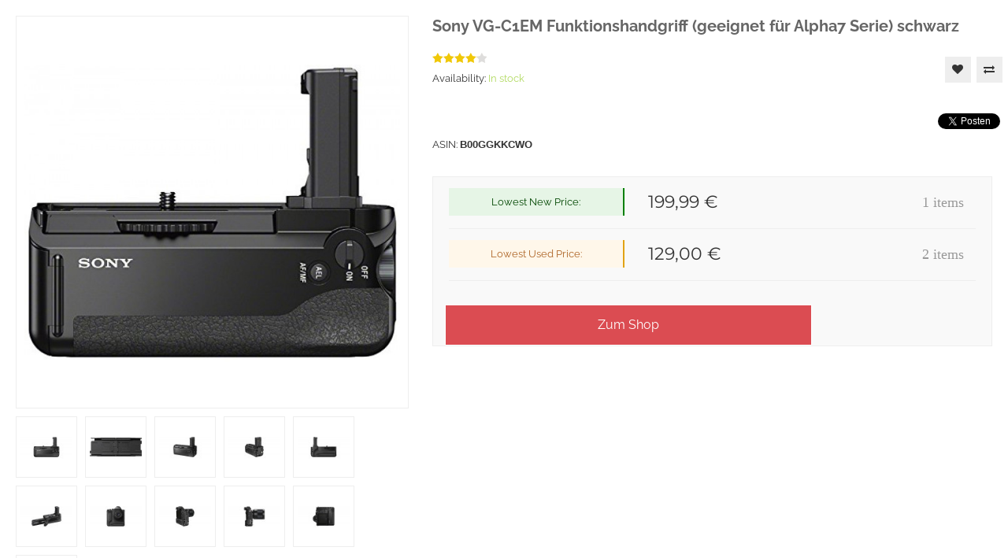

--- FILE ---
content_type: text/html; charset=UTF-8
request_url: https://www.kamera.de/quickview/index/ajax/product_id/20254/
body_size: 9508
content:
<!DOCTYPE html PUBLIC "-//W3C//DTD XHTML 1.0 Strict//EN" "http://www.w3.org/TR/xhtml1/DTD/xhtml1-strict.dtd">
<html xmlns="http://www.w3.org/1999/xhtml" xml:lang="de" lang="de">
<head>
    <meta http-equiv="Content-Type" content="text/html; charset=utf-8" />
<title>Sony VG-C1EM Funktionshandgriff (geeignet für Alpha7 Serie) schwarz - Batteriegriffe - Zubehör</title>
<meta name="description" content="Kamera.de" />
<meta name="keywords" content="Sony VG-C1EM Funktionshandgriff (geeignet für Alpha7 Serie) schwarz" />
<meta name="robots" content="INDEX,FOLLOW" />
<meta name="viewport" content="width=device-width, initial-scale=1.0, user-scalable=no">
<link rel="icon" href="https://www.kamera.de/media/favicon/default/favicon.ico" type="image/x-icon" />
<link rel="shortcut icon" href="https://www.kamera.de/media/favicon/default/favicon.ico" type="image/x-icon" />

<script type="text/javascript" data-cmp-ab="1" src="https://cdn.consentmanager.net/delivery/autoblocking/175c7fc2c2adc.js" data-cmp-host="c.delivery.consentmanager.net" data-cmp-cdn="cdn.consentmanager.net" data-cmp-codesrc="0"></script>

<script data-cmp-vendor="s905" type="text/plain" class="cmplazyload">(function(w,d,s,l,i){w[l]=w[l]||[];w[l].push({'gtm.start':
new Date().getTime(),event:'gtm.js'});var f=d.getElementsByTagName(s)[0],
j=d.createElement(s),dl=l!='dataLayer'?'&l='+l:'';j.async=true;j.src=
'https://www.googletagmanager.com/gtm.js?id='+i+dl;f.parentNode.insertBefore(j,f);
})(window,document,'script','dataLayer','GTM-MTC6XSV');</script>
<!--[if lt IE 7]>
<script type="text/javascript">
//<![CDATA[
    var BLANK_URL = 'https://www.kamera.de/js/blank.html';
    var BLANK_IMG = 'https://www.kamera.de/js/spacer.gif';
//]]>
</script>
<![endif]-->
<link rel="stylesheet" type="text/css" href="https://www.kamera.de/js/calendar/calendar-win2k-1.css" />
<link rel="stylesheet" type="text/css" href="https://www.kamera.de/skin/frontend/tv_bigboom_package/tv_bigboom1/themevast/plugin/css/jquery.fancybox.css" media="all" />
<link rel="stylesheet" type="text/css" href="https://www.kamera.de/skin/frontend/tv_bigboom_package/tv_bigboom1/themevast/plugin/css/jquery.bxslider.css" media="all" />
<link rel="stylesheet" type="text/css" href="https://www.kamera.de/skin/frontend/tv_bigboom_package/tv_bigboom1/bootstrap/bootstrap.css" media="all" />
<link rel="stylesheet" type="text/css" href="https://www.kamera.de/skin/frontend/tv_bigboom_package/tv_bigboom1/bootstrap/bootstrap-theme.css" media="all" />
<link rel="stylesheet" type="text/css" href="https://www.kamera.de/skin/frontend/tv_bigboom_package/tv_bigboom1/css/font-awesome.css" media="all" />
<link rel="stylesheet" type="text/css" href="https://www.kamera.de/skin/frontend/tv_bigboom_package/tv_bigboom1/css/animate.css" media="all" />
<link rel="stylesheet" type="text/css" href="https://www.kamera.de/skin/frontend/tv_bigboom_package/tv_bigboom1/css/styles.css" media="all" />
<link rel="stylesheet" type="text/css" href="https://www.kamera.de/skin/frontend/base/default/css/widgets.css" media="all" />
<link rel="stylesheet" type="text/css" href="https://www.kamera.de/skin/frontend/tv_bigboom_package/tv_bigboom1/themevast/blog/css/blog.css" media="all" />
<link rel="stylesheet" type="text/css" href="https://www.kamera.de/skin/frontend/tv_bigboom_package/tv_bigboom1/themevast/megamenu/css/megamenu.css" media="all" />
<link rel="stylesheet" type="text/css" href="https://www.kamera.de/skin/frontend/tv_bigboom_package/tv_bigboom1/themevast/megamenu/css/vmegamenu.css" media="all" />
<link rel="stylesheet" type="text/css" href="https://www.kamera.de/skin/frontend/base/default/css/wyomind/elasticsearch.css" media="all" />
<link rel="stylesheet" type="text/css" href="https://www.kamera.de/skin/frontend/tv_bigboom_package/tv_bigboom1/themevast/cloudzoom/css/cloudzoom.css" media="all" />
<link rel="stylesheet" type="text/css" href="https://www.kamera.de/skin/frontend/tv_bigboom_package/tv_bigboom1/css/print.css" media="print" />
<script type="text/javascript" src="https://www.kamera.de/js/prototype/prototype.js"></script>
<script type="text/javascript" src="https://www.kamera.de/js/lib/ccard.js"></script>
<script type="text/javascript" src="https://www.kamera.de/js/prototype/validation.js"></script>
<script type="text/javascript" src="https://www.kamera.de/js/scriptaculous/builder.js"></script>
<script type="text/javascript" src="https://www.kamera.de/js/scriptaculous/effects.js"></script>
<script type="text/javascript" src="https://www.kamera.de/js/scriptaculous/dragdrop.js"></script>
<script type="text/javascript" src="https://www.kamera.de/js/scriptaculous/controls.js"></script>
<script type="text/javascript" src="https://www.kamera.de/js/scriptaculous/slider.js"></script>
<script type="text/javascript" src="https://www.kamera.de/js/varien/js.js"></script>
<script type="text/javascript" src="https://www.kamera.de/js/varien/form.js"></script>
<script type="text/javascript" src="https://www.kamera.de/js/varien/menu.js"></script>
<script type="text/javascript" src="https://www.kamera.de/js/mage/translate.js"></script>
<script type="text/javascript" src="https://www.kamera.de/js/mage/cookies.js"></script>
<script type="text/javascript" src="https://www.kamera.de/js/themevast/jquery.min.js"></script>
<script type="text/javascript" src="https://www.kamera.de/js/themevast/noconflict.js"></script>
<script type="text/javascript" src="https://www.kamera.de/js/themevast/plugin/jquery.fancybox.pack.js"></script>
<script type="text/javascript" src="https://www.kamera.de/js/themevast/bootstrap/bootstrap.js"></script>
<script type="text/javascript" src="https://www.kamera.de/js/themevast/bootstrap/bootstrap-tooltip.js"></script>
<script type="text/javascript" src="https://www.kamera.de/js/themevast/themevast.js"></script>
<script type="text/javascript" src="https://www.kamera.de/js/themevast/plugin/jquery.bxslider.js"></script>
<script type="text/javascript" src="https://www.kamera.de/js/themevast/plugin/jquery.ddslick.min.js"></script>
<script type="text/javascript" src="https://www.kamera.de/js/themevast/megamenu.js"></script>
<script type="text/javascript" src="https://www.kamera.de/js/themevast/quickview.js"></script>
<script type="text/javascript" src="https://www.kamera.de/js/themevast/timer.js"></script>
<script type="text/javascript" src="https://www.kamera.de/js/varien/product.js"></script>
<script type="text/javascript" src="https://www.kamera.de/js/varien/configurable.js"></script>
<script type="text/javascript" src="https://www.kamera.de/js/calendar/calendar.js"></script>
<script type="text/javascript" src="https://www.kamera.de/js/calendar/calendar-setup.js"></script>
<script type="text/javascript" src="https://www.kamera.de/js/themevast/plugin/cloud-zoom.1.0.3.js"></script>
<script type="text/javascript" src="https://www.kamera.de/js/themevast/plugin/lightbox.js"></script>
<script type="text/javascript" src="https://www.kamera.de/skin/frontend/tv_bigboom_package/tv_bigboom1/js/app.js"></script>
<link href="https://www.kamera.de/blog/rss/index/store_id/1/" title="Blog" rel="alternate" type="application/rss+xml" />
<link rel="canonical" href="https://www.kamera.de/sony-vg-c1em-funktionshandgriff-geeignet-fuer-alpha7-serie-schwarz.html" />
<!--[if lt IE 9]>
<link rel="stylesheet" type="text/css" href="https://www.kamera.de/skin/frontend/tv_bigboom_package/tv_bigboom1/css/styles-ie.css" media="all" />
<script type="text/javascript" src="https://www.kamera.de/js/themevast/html5shiv.js"></script>
<script type="text/javascript" src="https://www.kamera.de/js/themevast/respond.min.js"></script>
<![endif]-->
<!--[if lt IE 7]>
<script type="text/javascript" src="https://www.kamera.de/js/lib/ds-sleight.js"></script>
<script type="text/javascript" src="https://www.kamera.de/skin/frontend/base/default/js/ie6.js"></script>
<![endif]-->
<link rel="stylesheet" type="text/css" href="https://www.kamera.de/skin/frontend/tv_bigboom_package/tv_bigboom1/css/mobileresponsive.css" media="all" />

<script type="text/javascript">
//<![CDATA[
Mage.Cookies.path     = '/';
Mage.Cookies.domain   = '.www.kamera.de';
//]]>
</script>

<script type="text/javascript">
//<![CDATA[
optionalZipCountries = ["IE","PA","HK","MO"];
//]]>
</script>
<script type="text/javascript">

    function initLightbox(){
        new Lightbox({
            fileLoadingImage: 'https://www.kamera.de/skin/frontend/tv_bigboom_package/tv_bigboom1/themevast/cloudzoom/images/loading.gif',
            fileBottomNavCloseImage: 'https://www.kamera.de/skin/frontend/tv_bigboom_package/tv_bigboom1/themevast/cloudzoom/images/closelabel.gif',
            overlayOpacity: 0.8,   // controls transparency of shadow overlay
            animate: true,         // toggles resizing animations
            resizeSpeed: 7,        // controls the speed of the image resizing animations (1=slowest and 10=fastest)
            borderSize: 10,
            // When grouping images this is used to write: Image # of #.
            // Change it for non-english localization
            labelImage: "Image",
            labelOf: "of"
        });
    }


    if (Prototype.Browser.IE) {
        Event.observe(window, 'load', function(){ //KB927917 fix
            initLightbox();
        });
    } else {
        document.observe("dom:loaded", function(){
            initLightbox();
        });
    }
</script>
<script type="text/javascript">//<![CDATA[
        var Translator = new Translate({"HTML tags are not allowed":"HTML-Tags sind nicht erlaubt","Please select an option.":"Bitte w\u00e4hlen Sie eine Option.","This is a required field.":"Dies ist ein Pflichtfeld.","Please enter a valid number in this field.":"Bitte geben Sie eine g\u00fcltige Nummer in dieses Feld ein.","The value is not within the specified range.":"Der Wert ist nicht innerhalb des erlaubten Bereichs.","Please use numbers only in this field. Please avoid spaces or other characters such as dots or commas.":"Bitte nur Ziffern in diesem Feld verwenden. Vermeiden Sie Leerzeichen oder andere Zeichen (z. B. Punkt oder Komma).","Please use letters only (a-z or A-Z) in this field.":"Bitte nur Buchstaben (a-z oder A-Z) in diesem Feld verwenden.","Please use only letters (a-z), numbers (0-9) or underscore(_) in this field, first character should be a letter.":"Bitte nur Buchstaben (a-z), Ziffern (0-9) oder Unterstriche (_) in diesem Feld verwenden, das erste Zeichen muss ein Buchstabe sein.","Please use only letters (a-z or A-Z) or numbers (0-9) only in this field. No spaces or other characters are allowed.":"Bitte nur Buchstaben (a-z oder A-Z) oder Ziffern (0-9) in diesem Feld verwenden. Leerzeichen oder andere Zeichen sind nicht erlaubt.","Please use only letters (a-z or A-Z) or numbers (0-9) or spaces and # only in this field.":"Bitte nur Buchstaben (a-z oder A-Z), Ziffern (0-9), Leerzeichen oder # f\u00fcr dieses Feld verwenden.","Please enter a valid phone number. For example (123) 456-7890 or 123-456-7890.":"Bitte geben Sie eine g\u00fcltige Telefonnummer ein. Zum Beispiel (123) 456-7890 oder 123-456-7890.","Please enter a valid fax number. For example (123) 456-7890 or 123-456-7890.":"Bitte tragen Sie eine g\u00fcltige Faxnummer ein. Zum Beispiel (123) 456-7890 oder 123-456-7890.","Please enter a valid date.":"Bitte geben Sie ein g\u00fcltiges Datum ein.","The From Date value should be less than or equal to the To Date value.":"Das Startdatum sollte vor dem oder am Enddatum liegen.","Please enter a valid email address. For example johndoe@domain.com.":"Bitte geben Sie eine g\u00fcltige E-Mail-Adresse ein. Zum Beispiel johndoe@domain.de.","Please use only visible characters and spaces.":"Bitte nur sichtbare Zeichen verwenden.","Please enter 7 or more characters. Password should contain both numeric and alphabetic characters.":"Bitte geben Sie 7 oder mehr Zeichen ein. Ein Passwort sollte sowohl aus Ziffern wie aus Buchstaben bestehen.","Please make sure your passwords match.":"Bitte stellen Sie sicher, dass die beiden Passworte identisch sind.","Please enter a valid URL. Protocol is required (http:\/\/, https:\/\/ or ftp:\/\/)":"Bitte geben Sie eine g\u00fcltige URL ein. M\u00f6gliche Protokolle (http:\/\/, https:\/\/ or ftp:\/\/)","Please enter a valid URL. For example http:\/\/www.example.com or www.example.com":"Bitte geben Sie eine g\u00fcltige URL ein. Zum Beispiel http:\/\/www.beispiel.de oder www.beispiel.de","Please enter a valid URL Key. For example \"example-page\", \"example-page.html\" or \"anotherlevel\/example-page\".":"Bitte geben Sie einen g\u00fcltigen URL-Bezeichner ein. Zum Beispiel \"beispiel-seite\", \"beispiel-seite.html\" or \"unterverzeichnis\/beispiel-seite\".","Please enter a valid XML-identifier. For example something_1, block5, id-4.":"Bitte geben Sie einen g\u00fcltigen XML-Identifizierer an. Zum Beispiel irgendetwas_1, block5, id-4.","Please enter a valid social security number. For example 123-45-6789.":"Bitte geben Sie eine g\u00fcltige Sozialversicherungsnummer ein. Zum Beispiel 123-45-6789.","Please enter a valid zip code. For example 90602 or 90602-1234.":"Bitte geben Sie eine g\u00fcltige Postleitzahl ein. Zum Beispiel 21335.","Please enter a valid zip code.":"Bitte geben Sie eine g\u00fcltige Postleitzahl ein.","Please use this date format: dd\/mm\/yyyy. For example 17\/03\/2006 for the 17th of March, 2006.":"Bitte verwenden Sie dieses Datumsformat: tt\/mm\/jjjj. Zum Beispiel 17\/03\/2006 f\u00fcr den 17. M\u00e4rz 2006.","Please enter a valid $ amount. For example $100.00.":"Bitte geben Sie einen g\u00fcltigen Betrag ein. Zum Beispiel 100,00 \u20ac.","Please select one of the above options.":"Bitte w\u00e4hlen Sie eine der oberen Optionen.","Please select one of the options.":"Bitte w\u00e4hlen Sie eine der Optionen.","Please select State\/Province.":"Bitte Land\/Bundesland w\u00e4hlen.","Please enter a number greater than 0 in this field.":"Bitte geben Sie eine Zahl gr\u00f6\u00dfer 0 in dieses Feld ein.","Please enter a number 0 or greater in this field.":"Bitte tragen Sie eine Zahl gr\u00f6\u00dfer\/gleich 0 in dieses Feld ein.","Please enter a valid credit card number.":"Bitte geben Sie eine g\u00fcltige Kreditkartennummer ein.","Credit card number does not match credit card type.":"Kreditkartennummer entspricht nicht Kreditkartentyp.","Card type does not match credit card number.":"Kreditkartenart entspricht nicht der angegeben Kreditkartennummer.","Incorrect credit card expiration date.":"Falsches Kreditkarten Ablaufdatum.","Please enter a valid credit card verification number.":"Bitte tragen Sie eine g\u00fcltige Kreditkarten-Pr\u00fcfnummer ein.","Please use only letters (a-z or A-Z), numbers (0-9) or underscore(_) in this field, first character should be a letter.":"Bitte nur Buchstaben (a-z oder A-Z), Ziffern (0-9) oder Unterstriche (_) in diesem Feld verwenden, das erste Zeichen muss ein Buchstabe sein.","Please input a valid CSS-length. For example 100px or 77pt or 20em or .5ex or 50%.":"Bitte geben Sie eine g\u00fcltige CSS-L\u00e4nge an. Beispielsweise 100px, 77pt, 20em, .5ex oder 50%.","Text length does not satisfy specified text range.":"Textl\u00e4nge ist nicht korrekt.","Please enter a number lower than 100.":"Bitte tragen Sie keine Zahl gr\u00f6\u00dfer\/gleich 100 in dieses Feld ein.","Please select a file":"Bitte w\u00e4hlen Sie eine Datei","Please enter issue number or start date for switch\/solo card type.":"Bitte geben Sie eine Vorgangsnummer oder ein Startdatum switch\/solo Karten an.","Please wait, loading...":"Bitte warten, wird geladen \u2026","This date is a required value.":"Das Datum ist eine ben\u00f6tigte Angabe.","Please enter a valid day (1-%d).":"Bitte geben Sie einen g\u00fcltigen Tag (1-%d) an.","Please enter a valid month (1-12).":"Bitte geben Sie einen g\u00fcltigen Monat (1-12) an.","Please enter a valid year (1900-%d).":"Bitte geben Sie ein g\u00fcltiges Jahr (1900-%d) an.","Please enter a valid full date":"Bitte geben Sie eine vollst\u00e4ndiges, g\u00fcltiges Datum an","Please enter a valid date between %s and %s":"Bitte geben Sie ein g\u00fcltiges Datum zwischen dem %s und %s an","Please enter a valid date equal to or greater than %s":"Bitte geben Sie ein g\u00fcltiges Datum am oder nach dem %s an","Please enter a valid date less than or equal to %s":"Bitte geben Sie ein g\u00fcltiges Datum am oder vor dem %s an","Complete":"Vollst\u00e4ndig","Add Products":"Artikel hinzuf\u00fcgen","Please choose to register or to checkout as a guest":"Bitte registrieren Sie sich, oder gehen Sie als Gast zur Kasse","Your order cannot be completed at this time as there is no shipping methods available for it. Please make necessary changes in your shipping address.":"Ihre Bestellung kann momentan nicht abgeschlossen werden, da keine Versandarten daf\u00fcr verf\u00fcgbar sind.","Please specify shipping method.":"Bitte bestimmen Sie die Versandart.","Your order cannot be completed at this time as there is no payment methods available for it.":"Ihre Bestellung kann momentan nicht abgeschlossen werden, da keine Bezahlmethoden daf\u00fcr verf\u00fcgbar sind.","Please specify payment method.":"Bitte bestimmen Sie die Bezahlmethode.","Add to Cart":"In den Warenkorb","In Stock":"Auf Lager","Out of Stock":"Nicht auf Lager"});
        //]]></script>
<link rel="stylesheet" type="text/css" href="https://www.kamera.de/skin/frontend/tv_bigboom_package/tv_bigboom1/css/color/home1_red.css" media="all" />
</head>
<body class="page-empty  quickview-index-ajax catalog-product-view product-sony-vg-c1em-funktionshandgriff-geeignet-fuer-alpha7-serie-schwarz categorypath- category-">
    <div>
        <script type="text/javascript">
//<![CDATA[
if (typeof(Varien.searchForm) !== 'undefined') {
    Varien.searchForm.prototype._selectAutocompleteItem = function(element) {
        var link = element.down();
        if (link && link.tagName == 'A') {
            setLocation(link.href);
        } else {
            if (element.title){
                this.field.value = element.title;
            }
            this.form.submit();
        }
    };
    Varien.searchForm.prototype.initAutocomplete = function(url, destinationElement) {
        new Ajax.Autocompleter(
            this.field,
            destinationElement,
            url,
            {
                paramName: this.field.name,
                method: 'get',
                minChars: 1,
                frequency: .1,
                updateElement: this._selectAutocompleteItem.bind(this),
                onShow : function(element, update) {
                    if(!update.style.position || update.style.position=='absolute') {
                        update.style.position = 'absolute';
                        Position.clone(element, update, {
                            setHeight: false,
                            offsetTop: element.offsetHeight
                        });
                    }
                    Effect.Appear(update,{duration:0});
                }

            }
        );
    };
    Autocompleter.Base.prototype.markPrevious = function() {
        if (this.index > 0) {
            this.index--;
        } else {
            this.index = this.entryCount - 1;
        }
        var entry = this.getEntry(this.index);
        if (entry.select('a').length === 0) {
            this.markPrevious(); // Ignore items that don't have link
        }
    };
    Autocompleter.Base.prototype.markNext = function() {
        if (this.index < this.entryCount - 1) {
            this.index++;
        } else {
            this.index = 0;
        }
        var entry = this.getEntry(this.index);
        if (entry.select('a').length === 0) {
            this.markNext(); // Ignore items that don't have link
        } else {
            entry.scrollIntoView(false);
        }
    };
}
//]]>
</script>
                
    
            
        
    <div id="messages_product_view"></div>

    <div class="product-view">
        <div class="product-essential">

            <form action="https://www.kamera.de/checkout/cart/add/uenc/aHR0cHM6Ly93d3cua2FtZXJhLmRlL3F1aWNrdmlldy9pbmRleC9hamF4L3Byb2R1Y3RfaWQvMjAyNTQv/product/20254/form_key/z8DONy0oeu7cqzBf/" method="post"
                  id="product_addtocart_form">
                <div class="row">

                    <div class="product-img-box col-sm-5 col-md-5">
                        <p class="product-image">
    	<!-- images for lightbox -->
	<a href="https://www.kamera.de/media/catalog/product/cache/1/image/600x600/9df78eab33525d08d6e5fb8d27136e95/4/1/415cxtu3hxl/sony-vg-c1em-funktionshandgriff-(geeignet-fuer-alpha7-serie)-schwarz-311.jpg" class = "lightbox" rel="lightbox[rotation]"></a>
	<!--++++++++++++-->
	<a href="https://www.kamera.de/media/catalog/product/cache/1/image/600x600/9df78eab33525d08d6e5fb8d27136e95/4/1/415cxtu3hxl/sony-vg-c1em-funktionshandgriff-(geeignet-fuer-alpha7-serie)-schwarz-311.jpg" class = "cloud-zoom" id="cloudzoom" style="position: relative; display: block;" rel="adjustX:10, adjustY:-2, zoomWidth:500, zoomHeight:500">
		<img src="https://www.kamera.de/media/catalog/product/cache/1/image/600x600/9df78eab33525d08d6e5fb8d27136e95/4/1/415cxtu3hxl/sony-vg-c1em-funktionshandgriff-(geeignet-fuer-alpha7-serie)-schwarz-311.jpg" alt="Sony VG-C1EM Funktionshandgriff (geeignet für Alpha7 Serie) schwarz-311" title="Sony VG-C1EM Funktionshandgriff (geeignet für Alpha7 Serie) schwarz-311" />	</a>
</p>
				<div class="more-views thumbnail-container horizontal">
				<h2>Mehr Ansichten</h2>
					<ul class="bxslider">
											<li class="thumbnail-item">
							<a href="https://www.kamera.de/media/catalog/product/cache/1/image/600x600/9df78eab33525d08d6e5fb8d27136e95/4/1/41wop03271l/sony-vg-c1em-funktionshandgriff-(geeignet-fuer-alpha7-serie)-schwarz-31.jpg" class="cloud-zoom-gallery" title="Sony VG-C1EM Funktionshandgriff (geeignet für Alpha7 Serie) schwarz-011" name="https://www.kamera.de/media/catalog/product/cache/1/image/600x600/9df78eab33525d08d6e5fb8d27136e95/4/1/41wop03271l/sony-vg-c1em-funktionshandgriff-(geeignet-fuer-alpha7-serie)-schwarz-31.jpg"
												rel="useZoom: 'cloudzoom', smallImage: 'https://www.kamera.de/media/catalog/product/cache/1/image/600x600/9df78eab33525d08d6e5fb8d27136e95/4/1/41wop03271l/sony-vg-c1em-funktionshandgriff-(geeignet-fuer-alpha7-serie)-schwarz-31.jpg'">
							<img src="https://www.kamera.de/media/catalog/product/cache/1/thumbnail/78x78/9df78eab33525d08d6e5fb8d27136e95/4/1/41wop03271l/sony-vg-c1em-funktionshandgriff-(geeignet-fuer-alpha7-serie)-schwarz-11.jpg" alt="Sony VG-C1EM Funktionshandgriff (geeignet für Alpha7 Serie) schwarz-011" /></a>
						</li>
											<li class="thumbnail-item">
							<a href="https://www.kamera.de/media/catalog/product/cache/1/image/600x600/9df78eab33525d08d6e5fb8d27136e95/5/1/51fom5d_2bwal/sony-vg-c1em-funktionshandgriff-(geeignet-fuer-alpha7-serie)-schwarz-32.jpg" class="cloud-zoom-gallery" title="Sony VG-C1EM Funktionshandgriff (geeignet für Alpha7 Serie) schwarz-011" name="https://www.kamera.de/media/catalog/product/cache/1/image/600x600/9df78eab33525d08d6e5fb8d27136e95/5/1/51fom5d_2bwal/sony-vg-c1em-funktionshandgriff-(geeignet-fuer-alpha7-serie)-schwarz-32.jpg"
												rel="useZoom: 'cloudzoom', smallImage: 'https://www.kamera.de/media/catalog/product/cache/1/image/600x600/9df78eab33525d08d6e5fb8d27136e95/5/1/51fom5d_2bwal/sony-vg-c1em-funktionshandgriff-(geeignet-fuer-alpha7-serie)-schwarz-32.jpg'">
							<img src="https://www.kamera.de/media/catalog/product/cache/1/thumbnail/78x78/9df78eab33525d08d6e5fb8d27136e95/5/1/51fom5d_2bwal/sony-vg-c1em-funktionshandgriff-(geeignet-fuer-alpha7-serie)-schwarz-12.jpg" alt="Sony VG-C1EM Funktionshandgriff (geeignet für Alpha7 Serie) schwarz-011" /></a>
						</li>
											<li class="thumbnail-item">
							<a href="https://www.kamera.de/media/catalog/product/cache/1/image/600x600/9df78eab33525d08d6e5fb8d27136e95/4/1/41q_2b2232wjl/sony-vg-c1em-funktionshandgriff-(geeignet-fuer-alpha7-serie)-schwarz-33.jpg" class="cloud-zoom-gallery" title="Sony VG-C1EM Funktionshandgriff (geeignet für Alpha7 Serie) schwarz-011" name="https://www.kamera.de/media/catalog/product/cache/1/image/600x600/9df78eab33525d08d6e5fb8d27136e95/4/1/41q_2b2232wjl/sony-vg-c1em-funktionshandgriff-(geeignet-fuer-alpha7-serie)-schwarz-33.jpg"
												rel="useZoom: 'cloudzoom', smallImage: 'https://www.kamera.de/media/catalog/product/cache/1/image/600x600/9df78eab33525d08d6e5fb8d27136e95/4/1/41q_2b2232wjl/sony-vg-c1em-funktionshandgriff-(geeignet-fuer-alpha7-serie)-schwarz-33.jpg'">
							<img src="https://www.kamera.de/media/catalog/product/cache/1/thumbnail/78x78/9df78eab33525d08d6e5fb8d27136e95/4/1/41q_2b2232wjl/sony-vg-c1em-funktionshandgriff-(geeignet-fuer-alpha7-serie)-schwarz-13.jpg" alt="Sony VG-C1EM Funktionshandgriff (geeignet für Alpha7 Serie) schwarz-011" /></a>
						</li>
											<li class="thumbnail-item">
							<a href="https://www.kamera.de/media/catalog/product/cache/1/image/600x600/9df78eab33525d08d6e5fb8d27136e95/4/1/412oummnc2l/sony-vg-c1em-funktionshandgriff-(geeignet-fuer-alpha7-serie)-schwarz-34.jpg" class="cloud-zoom-gallery" title="Sony VG-C1EM Funktionshandgriff (geeignet für Alpha7 Serie) schwarz-011" name="https://www.kamera.de/media/catalog/product/cache/1/image/600x600/9df78eab33525d08d6e5fb8d27136e95/4/1/412oummnc2l/sony-vg-c1em-funktionshandgriff-(geeignet-fuer-alpha7-serie)-schwarz-34.jpg"
												rel="useZoom: 'cloudzoom', smallImage: 'https://www.kamera.de/media/catalog/product/cache/1/image/600x600/9df78eab33525d08d6e5fb8d27136e95/4/1/412oummnc2l/sony-vg-c1em-funktionshandgriff-(geeignet-fuer-alpha7-serie)-schwarz-34.jpg'">
							<img src="https://www.kamera.de/media/catalog/product/cache/1/thumbnail/78x78/9df78eab33525d08d6e5fb8d27136e95/4/1/412oummnc2l/sony-vg-c1em-funktionshandgriff-(geeignet-fuer-alpha7-serie)-schwarz-14.jpg" alt="Sony VG-C1EM Funktionshandgriff (geeignet für Alpha7 Serie) schwarz-011" /></a>
						</li>
											<li class="thumbnail-item">
							<a href="https://www.kamera.de/media/catalog/product/cache/1/image/600x600/9df78eab33525d08d6e5fb8d27136e95/4/1/418_2b0okul_2bl/sony-vg-c1em-funktionshandgriff-(geeignet-fuer-alpha7-serie)-schwarz-35.jpg" class="cloud-zoom-gallery" title="Sony VG-C1EM Funktionshandgriff (geeignet für Alpha7 Serie) schwarz-011" name="https://www.kamera.de/media/catalog/product/cache/1/image/600x600/9df78eab33525d08d6e5fb8d27136e95/4/1/418_2b0okul_2bl/sony-vg-c1em-funktionshandgriff-(geeignet-fuer-alpha7-serie)-schwarz-35.jpg"
												rel="useZoom: 'cloudzoom', smallImage: 'https://www.kamera.de/media/catalog/product/cache/1/image/600x600/9df78eab33525d08d6e5fb8d27136e95/4/1/418_2b0okul_2bl/sony-vg-c1em-funktionshandgriff-(geeignet-fuer-alpha7-serie)-schwarz-35.jpg'">
							<img src="https://www.kamera.de/media/catalog/product/cache/1/thumbnail/78x78/9df78eab33525d08d6e5fb8d27136e95/4/1/418_2b0okul_2bl/sony-vg-c1em-funktionshandgriff-(geeignet-fuer-alpha7-serie)-schwarz-15.jpg" alt="Sony VG-C1EM Funktionshandgriff (geeignet für Alpha7 Serie) schwarz-011" /></a>
						</li>
											<li class="thumbnail-item">
							<a href="https://www.kamera.de/media/catalog/product/cache/1/image/600x600/9df78eab33525d08d6e5fb8d27136e95/5/1/51h0ohdgvfl/sony-vg-c1em-funktionshandgriff-(geeignet-fuer-alpha7-serie)-schwarz-36.jpg" class="cloud-zoom-gallery" title="Sony VG-C1EM Funktionshandgriff (geeignet für Alpha7 Serie) schwarz-011" name="https://www.kamera.de/media/catalog/product/cache/1/image/600x600/9df78eab33525d08d6e5fb8d27136e95/5/1/51h0ohdgvfl/sony-vg-c1em-funktionshandgriff-(geeignet-fuer-alpha7-serie)-schwarz-36.jpg"
												rel="useZoom: 'cloudzoom', smallImage: 'https://www.kamera.de/media/catalog/product/cache/1/image/600x600/9df78eab33525d08d6e5fb8d27136e95/5/1/51h0ohdgvfl/sony-vg-c1em-funktionshandgriff-(geeignet-fuer-alpha7-serie)-schwarz-36.jpg'">
							<img src="https://www.kamera.de/media/catalog/product/cache/1/thumbnail/78x78/9df78eab33525d08d6e5fb8d27136e95/5/1/51h0ohdgvfl/sony-vg-c1em-funktionshandgriff-(geeignet-fuer-alpha7-serie)-schwarz-16.jpg" alt="Sony VG-C1EM Funktionshandgriff (geeignet für Alpha7 Serie) schwarz-011" /></a>
						</li>
											<li class="thumbnail-item">
							<a href="https://www.kamera.de/media/catalog/product/cache/1/image/600x600/9df78eab33525d08d6e5fb8d27136e95/5/1/51geyo_2bwhel/sony-vg-c1em-funktionshandgriff-(geeignet-fuer-alpha7-serie)-schwarz-37.jpg" class="cloud-zoom-gallery" title="Sony VG-C1EM Funktionshandgriff (geeignet für Alpha7 Serie) schwarz-011" name="https://www.kamera.de/media/catalog/product/cache/1/image/600x600/9df78eab33525d08d6e5fb8d27136e95/5/1/51geyo_2bwhel/sony-vg-c1em-funktionshandgriff-(geeignet-fuer-alpha7-serie)-schwarz-37.jpg"
												rel="useZoom: 'cloudzoom', smallImage: 'https://www.kamera.de/media/catalog/product/cache/1/image/600x600/9df78eab33525d08d6e5fb8d27136e95/5/1/51geyo_2bwhel/sony-vg-c1em-funktionshandgriff-(geeignet-fuer-alpha7-serie)-schwarz-37.jpg'">
							<img src="https://www.kamera.de/media/catalog/product/cache/1/thumbnail/78x78/9df78eab33525d08d6e5fb8d27136e95/5/1/51geyo_2bwhel/sony-vg-c1em-funktionshandgriff-(geeignet-fuer-alpha7-serie)-schwarz-17.jpg" alt="Sony VG-C1EM Funktionshandgriff (geeignet für Alpha7 Serie) schwarz-011" /></a>
						</li>
											<li class="thumbnail-item">
							<a href="https://www.kamera.de/media/catalog/product/cache/1/image/600x600/9df78eab33525d08d6e5fb8d27136e95/4/1/41gmn-ljyfl/sony-vg-c1em-funktionshandgriff-(geeignet-fuer-alpha7-serie)-schwarz-38.jpg" class="cloud-zoom-gallery" title="Sony VG-C1EM Funktionshandgriff (geeignet für Alpha7 Serie) schwarz-011" name="https://www.kamera.de/media/catalog/product/cache/1/image/600x600/9df78eab33525d08d6e5fb8d27136e95/4/1/41gmn-ljyfl/sony-vg-c1em-funktionshandgriff-(geeignet-fuer-alpha7-serie)-schwarz-38.jpg"
												rel="useZoom: 'cloudzoom', smallImage: 'https://www.kamera.de/media/catalog/product/cache/1/image/600x600/9df78eab33525d08d6e5fb8d27136e95/4/1/41gmn-ljyfl/sony-vg-c1em-funktionshandgriff-(geeignet-fuer-alpha7-serie)-schwarz-38.jpg'">
							<img src="https://www.kamera.de/media/catalog/product/cache/1/thumbnail/78x78/9df78eab33525d08d6e5fb8d27136e95/4/1/41gmn-ljyfl/sony-vg-c1em-funktionshandgriff-(geeignet-fuer-alpha7-serie)-schwarz-18.jpg" alt="Sony VG-C1EM Funktionshandgriff (geeignet für Alpha7 Serie) schwarz-011" /></a>
						</li>
											<li class="thumbnail-item">
							<a href="https://www.kamera.de/media/catalog/product/cache/1/image/600x600/9df78eab33525d08d6e5fb8d27136e95/4/1/416mvvr3awl/sony-vg-c1em-funktionshandgriff-(geeignet-fuer-alpha7-serie)-schwarz-39.jpg" class="cloud-zoom-gallery" title="Sony VG-C1EM Funktionshandgriff (geeignet für Alpha7 Serie) schwarz-011" name="https://www.kamera.de/media/catalog/product/cache/1/image/600x600/9df78eab33525d08d6e5fb8d27136e95/4/1/416mvvr3awl/sony-vg-c1em-funktionshandgriff-(geeignet-fuer-alpha7-serie)-schwarz-39.jpg"
												rel="useZoom: 'cloudzoom', smallImage: 'https://www.kamera.de/media/catalog/product/cache/1/image/600x600/9df78eab33525d08d6e5fb8d27136e95/4/1/416mvvr3awl/sony-vg-c1em-funktionshandgriff-(geeignet-fuer-alpha7-serie)-schwarz-39.jpg'">
							<img src="https://www.kamera.de/media/catalog/product/cache/1/thumbnail/78x78/9df78eab33525d08d6e5fb8d27136e95/4/1/416mvvr3awl/sony-vg-c1em-funktionshandgriff-(geeignet-fuer-alpha7-serie)-schwarz-19.jpg" alt="Sony VG-C1EM Funktionshandgriff (geeignet für Alpha7 Serie) schwarz-011" /></a>
						</li>
											<li class="thumbnail-item">
							<a href="https://www.kamera.de/media/catalog/product/cache/1/image/600x600/9df78eab33525d08d6e5fb8d27136e95/4/1/41l97wdczpl/sony-vg-c1em-funktionshandgriff-(geeignet-fuer-alpha7-serie)-schwarz-310.jpg" class="cloud-zoom-gallery" title="Sony VG-C1EM Funktionshandgriff (geeignet für Alpha7 Serie) schwarz-011" name="https://www.kamera.de/media/catalog/product/cache/1/image/600x600/9df78eab33525d08d6e5fb8d27136e95/4/1/41l97wdczpl/sony-vg-c1em-funktionshandgriff-(geeignet-fuer-alpha7-serie)-schwarz-310.jpg"
												rel="useZoom: 'cloudzoom', smallImage: 'https://www.kamera.de/media/catalog/product/cache/1/image/600x600/9df78eab33525d08d6e5fb8d27136e95/4/1/41l97wdczpl/sony-vg-c1em-funktionshandgriff-(geeignet-fuer-alpha7-serie)-schwarz-310.jpg'">
							<img src="https://www.kamera.de/media/catalog/product/cache/1/thumbnail/78x78/9df78eab33525d08d6e5fb8d27136e95/4/1/41l97wdczpl/sony-vg-c1em-funktionshandgriff-(geeignet-fuer-alpha7-serie)-schwarz-110.jpg" alt="Sony VG-C1EM Funktionshandgriff (geeignet für Alpha7 Serie) schwarz-011" /></a>
						</li>
											<li class="thumbnail-item">
							<a href="https://www.kamera.de/media/catalog/product/cache/1/image/600x600/9df78eab33525d08d6e5fb8d27136e95/4/1/415cxtu3hxl/sony-vg-c1em-funktionshandgriff-(geeignet-fuer-alpha7-serie)-schwarz-311.jpg" class="cloud-zoom-gallery" title="Sony VG-C1EM Funktionshandgriff (geeignet für Alpha7 Serie) schwarz-011" name="https://www.kamera.de/media/catalog/product/cache/1/image/600x600/9df78eab33525d08d6e5fb8d27136e95/4/1/415cxtu3hxl/sony-vg-c1em-funktionshandgriff-(geeignet-fuer-alpha7-serie)-schwarz-311.jpg"
												rel="useZoom: 'cloudzoom', smallImage: 'https://www.kamera.de/media/catalog/product/cache/1/image/600x600/9df78eab33525d08d6e5fb8d27136e95/4/1/415cxtu3hxl/sony-vg-c1em-funktionshandgriff-(geeignet-fuer-alpha7-serie)-schwarz-311.jpg'">
							<img src="https://www.kamera.de/media/catalog/product/cache/1/thumbnail/78x78/9df78eab33525d08d6e5fb8d27136e95/4/1/415cxtu3hxl/sony-vg-c1em-funktionshandgriff-(geeignet-fuer-alpha7-serie)-schwarz-111.jpg" alt="Sony VG-C1EM Funktionshandgriff (geeignet für Alpha7 Serie) schwarz-011" /></a>
						</li>
										</ul>
									<ul class="thumb-light" style="display:none;">
													<li>
								<a href="https://www.kamera.de/media/catalog/product/cache/1/image/600x600/9df78eab33525d08d6e5fb8d27136e95/4/1/41wop03271l/sony-vg-c1em-funktionshandgriff-(geeignet-fuer-alpha7-serie)-schwarz-31.jpg" rel="lightbox[rotation]" title="Sony VG-C1EM Funktionshandgriff (geeignet für Alpha7 Serie) schwarz"></a>
							</li>
													<li>
								<a href="https://www.kamera.de/media/catalog/product/cache/1/image/600x600/9df78eab33525d08d6e5fb8d27136e95/5/1/51fom5d_2bwal/sony-vg-c1em-funktionshandgriff-(geeignet-fuer-alpha7-serie)-schwarz-32.jpg" rel="lightbox[rotation]" title="Sony VG-C1EM Funktionshandgriff (geeignet für Alpha7 Serie) schwarz"></a>
							</li>
													<li>
								<a href="https://www.kamera.de/media/catalog/product/cache/1/image/600x600/9df78eab33525d08d6e5fb8d27136e95/4/1/41q_2b2232wjl/sony-vg-c1em-funktionshandgriff-(geeignet-fuer-alpha7-serie)-schwarz-33.jpg" rel="lightbox[rotation]" title="Sony VG-C1EM Funktionshandgriff (geeignet für Alpha7 Serie) schwarz"></a>
							</li>
													<li>
								<a href="https://www.kamera.de/media/catalog/product/cache/1/image/600x600/9df78eab33525d08d6e5fb8d27136e95/4/1/412oummnc2l/sony-vg-c1em-funktionshandgriff-(geeignet-fuer-alpha7-serie)-schwarz-34.jpg" rel="lightbox[rotation]" title="Sony VG-C1EM Funktionshandgriff (geeignet für Alpha7 Serie) schwarz"></a>
							</li>
													<li>
								<a href="https://www.kamera.de/media/catalog/product/cache/1/image/600x600/9df78eab33525d08d6e5fb8d27136e95/4/1/418_2b0okul_2bl/sony-vg-c1em-funktionshandgriff-(geeignet-fuer-alpha7-serie)-schwarz-35.jpg" rel="lightbox[rotation]" title="Sony VG-C1EM Funktionshandgriff (geeignet für Alpha7 Serie) schwarz"></a>
							</li>
													<li>
								<a href="https://www.kamera.de/media/catalog/product/cache/1/image/600x600/9df78eab33525d08d6e5fb8d27136e95/5/1/51h0ohdgvfl/sony-vg-c1em-funktionshandgriff-(geeignet-fuer-alpha7-serie)-schwarz-36.jpg" rel="lightbox[rotation]" title="Sony VG-C1EM Funktionshandgriff (geeignet für Alpha7 Serie) schwarz"></a>
							</li>
													<li>
								<a href="https://www.kamera.de/media/catalog/product/cache/1/image/600x600/9df78eab33525d08d6e5fb8d27136e95/5/1/51geyo_2bwhel/sony-vg-c1em-funktionshandgriff-(geeignet-fuer-alpha7-serie)-schwarz-37.jpg" rel="lightbox[rotation]" title="Sony VG-C1EM Funktionshandgriff (geeignet für Alpha7 Serie) schwarz"></a>
							</li>
													<li>
								<a href="https://www.kamera.de/media/catalog/product/cache/1/image/600x600/9df78eab33525d08d6e5fb8d27136e95/4/1/41gmn-ljyfl/sony-vg-c1em-funktionshandgriff-(geeignet-fuer-alpha7-serie)-schwarz-38.jpg" rel="lightbox[rotation]" title="Sony VG-C1EM Funktionshandgriff (geeignet für Alpha7 Serie) schwarz"></a>
							</li>
													<li>
								<a href="https://www.kamera.de/media/catalog/product/cache/1/image/600x600/9df78eab33525d08d6e5fb8d27136e95/4/1/416mvvr3awl/sony-vg-c1em-funktionshandgriff-(geeignet-fuer-alpha7-serie)-schwarz-39.jpg" rel="lightbox[rotation]" title="Sony VG-C1EM Funktionshandgriff (geeignet für Alpha7 Serie) schwarz"></a>
							</li>
													<li>
								<a href="https://www.kamera.de/media/catalog/product/cache/1/image/600x600/9df78eab33525d08d6e5fb8d27136e95/4/1/41l97wdczpl/sony-vg-c1em-funktionshandgriff-(geeignet-fuer-alpha7-serie)-schwarz-310.jpg" rel="lightbox[rotation]" title="Sony VG-C1EM Funktionshandgriff (geeignet für Alpha7 Serie) schwarz"></a>
							</li>
													<li>
								<a href="https://www.kamera.de/media/catalog/product/cache/1/image/600x600/9df78eab33525d08d6e5fb8d27136e95/4/1/415cxtu3hxl/sony-vg-c1em-funktionshandgriff-(geeignet-fuer-alpha7-serie)-schwarz-311.jpg" rel="lightbox[rotation]" title="Sony VG-C1EM Funktionshandgriff (geeignet für Alpha7 Serie) schwarz"></a>
							</li>
						                                                                
					</ul>
							</div>
            <script type="text/javascript">
                //<![CDATA[
                jQuery(document).ready(function ($) {
                    $('.thumbnail-container .bxslider').bxSlider({
                                                slideWidth: 78,
                        slideMargin: 10,
                        mode: 'horizontal',
                        minSlides: 1,
                        maxSlides: 4,
                                                pager: false,
                        speed: 500,
                        pause: 3000,
                        moveSlides: 1,
                        infiniteLoop: false,
                        hideControlOnEnd: true
                    });
                });
                //]]>
            </script>
	
                    </div>

                    <div class="product-shop col-sm-7 col-md-7">

                        <div class="product-name">
                            <h1>Sony VG-C1EM Funktionshandgriff (geeignet für Alpha7 Serie) schwarz</h1>
                        </div>

                        <div class="row f-right add-to-wishlist">
                            

<ul class="add-to-links">
            <li><a href="https://www.kamera.de/wishlist/index/add/product/20254/form_key/z8DONy0oeu7cqzBf/"
               data-toggle="tooltip" data-placement="top"
               title="Auf die Wunschliste"
               onclick="productAddToCartForm.submitLight(this, this.href); return false;"
               class="link-wishlist"
               data-link-type="wishlist"
               data-product-sku="B00GGKKCWO"
               data-product-price="168.06"
            >
               <i class="fa fa-heart"></i>
            </a>
        </li>
    
                <li><a href="https://www.kamera.de/catalog/product_compare/add/product/20254/uenc/aHR0cHM6Ly93d3cua2FtZXJhLmRlL3F1aWNrdmlldy9pbmRleC9hamF4L3Byb2R1Y3RfaWQvMjAyNTQv/form_key/z8DONy0oeu7cqzBf/"
               data-toggle="tooltip" data-placement="top"
               title="Vergleichen"
               class="link-compare"
               data-link-type="compare"
               data-product-sku="B00GGKKCWO"
               data-product-price="168.06"
            >
               <i class="fa fa-exchange"></i>
            </a>
        </li>
    </ul>
                        </div>

                        <div class="ratings">
                        <div class="rating-box">
                            <div class="rating"
                                 style="width: 82%"></div>
                        </div>
                    </div>
                        <p class="availability
                                                            in-stock
                            ">
                            Availability:
                                                            <span>In stock</span>
                                                    </p>

                        <div class="row f-right add-to-wishlist">
                            
<div class="sharewithsocial">
    <div class="fb-share-button"
         data-href="https://www.kamera.de/quickview/index/ajax/product_id/20254/"
         data-layout="button">
    </div>

    <div class="twitter-share-button">
        <a class="twitter-share-button" href="https://twitter.com/intent/tweet">
            Tweet
            <link rel="canonical"
                  href="https://www.kamera.de/quickview/index/ajax/product_id/20254/">
        </a>
    </div>

    <div class="g-plus-share-button">
        <div class="g-plus" data-action="share" data-annotation="none" data-href="https://www.kamera.de/quickview/index/ajax/product_id/20254/"></div>
    </div>
</div>                        </div>

                        <ul>
                            <li class="asin">
                                ASIN:
                                <strong>B00GGKKCWO</strong>
                            </li>
                        </ul>

                        <!--<dt>Brand:</dt>
                    <dd></dd>

                    <dt class="asin">Model:</dt>
                    <dd></dd>

                    <dt>Color:</dt>
                    <dd></dd>

                    <dt>EAN:</dt>
                    <dd></dd>

                    <dt>Weight:</dt>
                    <dd>kg.</dd>-->

                        <div class="add-to-box">

                                                            <span class="price-box row">
                                    <span class="price-label col-md-4 new">Lowest New Price:</span>
                                    <span class="price col-md-8">
                                        <span class="col-md-8">
                                              199,99 €                                        </span>
                                        <span class="total-count col-md-4 text-right">
                                                                                          1 items
                                                                                   </span>
                                    </span>
                                </span>
                            
                                                            <span class="price-box row">
                                    <span class="price-label col-md-4 used">Lowest Used Price:</span>
                                    <span class="price col-md-8">
                                        <span class="col-md-8">
                                             129,00 €                                        </span>
                                        <span class="total-count col-md-4 text-right">
                                                                                            2 items
                                                                                    </span>
                                    </span>
                                </span>
                            
                                                            <div class="row">
                                    <br>
                                    <a class="col-md-8 col-md-offset-4 col-sm-8 col-sm-offset-4 button add-to-cart"
                                       target="_blank"
                                       data-transaction-value="199.9900"
                                       href="https://www.kamera.de/out/[base64]">
                                        Zum Shop                                    </a>
                                </div>
                                                    </div>

                    </div>
                </div>
                <div class="clearer"></div>

            </form>

            <div class="product-collateral row-fluid">
                <ul class="product-tabs">
                            <li id="product_tabs_additional"
                class=" active first">
                <a href="#">Technische Daten</a></li>
                                                        <li id="product_tabs_product_additional_data"
                class="">
                <a href="#">Kundenmeinungen</a></li>
                        </ul>
            <div class="product-tabs-content"
             id="product_tabs_additional_contents">
    
    <div class="amazon-attributes">
        <dl class="dl-horizontal">

            <table class="attributes-table table table-hover table-stripped">
                <tbody>
                                

                                                                            <tr>
                        <td class="attr-label">EAN</td>
                        <td class="attr-value">4905524951882</td>
                    </tr>
                                                        <tr>
                        <td class="attr-label">Model</td>
                        <td class="attr-value">VGC1EM.CE</td>
                    </tr>
                                                                                                

                        </tbody>
            </table>

        </dl>
    </div>
</div>
                    <div class="product-tabs-content"
             id="product_tabs_product_additional_data_contents"><div class="box-collateral box-reviews row" id="customer-reviews">
    <div class="col-md-12">

        <div class="review-iframe">
                                        <h2>Customer Reviews</h2>
                <iframe src="//www.amazon.de/reviews/iframe?akid=AKIAI4AJIOMVXBFKT4KA&alinkCode=xm2&asin=B00GGKKCWO&atag=kamerade08e-21&exp=2017-02-01T03%3A00%3A25Z&v=2&sig=tUpfX84j7nuV9XLpN0OF6NsAIFuBqd5qb%2FtuhVijhiE%3D" frameborder="0" scrolling="0"></iframe>
                    </div>

    </div>
</div></div>
    

<script type="text/javascript">
    //<![CDATA[
    Varien.Tabs = Class.create();
    Varien.Tabs.prototype = {
        initialize: function (selector) {
            var self = this;
            $$(selector + ' a').each(this.initTab.bind(this));
        },

        initTab: function (el) {
            el.href = 'javascript:void(0)';
            if ($(el.parentNode).hasClassName('active')) {
                this.showContent(el);
            }
            el.observe('click', this.showContent.bind(this, el));
        },

        showContent: function (a) {
            var li = $(a.parentNode), ul = $(li.parentNode);
            ul.select('li').each(function (el) {
                var contents = $(el.id + '_contents');
                if (el == li) {
                    el.addClassName('active');
                    contents.show();
                } else {
                    el.removeClassName('active');
                    contents.hide();
                }
            });
        }
    }
    new Varien.Tabs('.product-tabs');
    //]]>
</script>
                                                
    <div class="colibo-similarproducts">
        <ol class="products-list" id="products-list">
                            <li class='item similarproducts-item'>
                    <a class="view-detail"  id='fancybox4123'  href="https://www.kamera.de/quickview/index/ajax/product_id/4123/"                       title="Sony SEL2470Z, Zoom-Objektiv (24-70 mm, F4 ZA OSS, Vario Tessar T*, E-Mount Vollformat,  geeignet für A7 Serie) schwarz"><i
                            class="fa fa-search"></i></a>
                    <a href='https://www.kamera.de/catalog/product/view/id/4123/s/sony-sel2470z-zoom-objektiv-24-70-mm-f4-za-oss-vario-tessar-t-e-mount-vollformat-geeignet-fuer-a7-serie-schwarz/category/50/'><img src="https://www.kamera.de/media/catalog/product/cache/1/small_image/165x/9df78eab33525d08d6e5fb8d27136e95/6/1/61ddrvdbjzl/sony-sel2470z,-zoom-objektiv-(24-70-mm,-f4-za-oss,-vario-tessar-t*,-e-mount-vollformat,-geeignet-fuer-a7-serie)-schwarz-20.jpg" alt="Sony SEL2470Z, Zoom-Objektiv (24-70 mm, F4 ZA OSS, Vario Tessar T*, E-Mount Vollformat,  geeignet für A7 Serie) schwarz" title="Sony SEL2470Z, Zoom-Objektiv (24-70 mm, F4 ZA OSS, Vario Tessar T*, E-Mount Vollformat,  geeignet für A7 Serie) schwarz" /></a>
                </li>
                                <li class='item similarproducts-item'>
                    <a class="view-detail"  id='fancybox4210'  href="https://www.kamera.de/quickview/index/ajax/product_id/4210/"                       title="Sony SEL55F18Z, Standard-Objektiv (55 mm, F1,8 ZA, Sonnar T*, E-Mount Vollformat,  geeignet für A7 Serie) schwarz"><i
                            class="fa fa-search"></i></a>
                    <a href='https://www.kamera.de/catalog/product/view/id/4210/s/sony-sel55f18z-standard-objektiv-55-mm-f1-8-za-sonnar-t-e-mount-vollformat-geeignet-fuer-a7-serie-schwarz/category/50/'><img src="https://www.kamera.de/media/catalog/product/cache/1/small_image/165x/9df78eab33525d08d6e5fb8d27136e95/6/1/614kjlemftl/sony-sel55f18z,-standard-objektiv-(55-mm,-f1,8-za,-sonnar-t*,-e-mount-vollformat,-geeignet-fuer-a7-serie)-schwarz-20.jpg" alt="Sony SEL55F18Z, Standard-Objektiv (55 mm, F1,8 ZA, Sonnar T*, E-Mount Vollformat,  geeignet für A7 Serie) schwarz" title="Sony SEL55F18Z, Standard-Objektiv (55 mm, F1,8 ZA, Sonnar T*, E-Mount Vollformat,  geeignet für A7 Serie) schwarz" /></a>
                </li>
                                <li class='item similarproducts-item'>
                    <a class="view-detail"  id='fancybox5590'  href="https://www.kamera.de/quickview/index/ajax/product_id/5590/"                       title="Sony Alpha 7R nur Gehäuse (36,4 Megapixel, 7,6 cm (3 Zoll) schwenkbares Display, BIONZ X, 2,3 Megapixel OLED Sucher, 35mm Vollformat Exmor CMOS Sensor, NFC) schwarz"><i
                            class="fa fa-search"></i></a>
                    <a href='https://www.kamera.de/catalog/product/view/id/5590/s/sony-alpha-7r-nur-gehaeuse-36-4-megapixel-7-6-cm-3-zoll-schwenkbares-display-bionz-x-2-3-megapixel-oled-sucher-35mm-vollformat-exmor-cmos-sensor-nfc-schwarz/category/50/'><img src="https://www.kamera.de/media/catalog/product/cache/1/small_image/165x/9df78eab33525d08d6e5fb8d27136e95/7/1/71cwl-j734l/sony-alpha-7r-nur-gehaeuse-(36,4-megapixel,-7,6-cm-(3-zoll)-schwenkbares-display,-bionz-x,-2,3-megapixel-oled-sucher,-35mm-vollformat-exmor-cmos-sensor,-nfc)-schwarz-20.jpg" alt="Sony Alpha 7R nur Gehäuse (36,4 Megapixel, 7,6 cm (3 Zoll) schwenkbares Display, BIONZ X, 2,3 Megapixel OLED Sucher, 35mm Vollformat Exmor CMOS Sensor, NFC) schwarz" title="Sony Alpha 7R nur Gehäuse (36,4 Megapixel, 7,6 cm (3 Zoll) schwenkbares Display, BIONZ X, 2,3 Megapixel OLED Sucher, 35mm Vollformat Exmor CMOS Sensor, NFC) schwarz" /></a>
                </li>
                                <li class='item similarproducts-item'>
                    <a class="view-detail"  id='fancybox25403'  href="https://www.kamera.de/quickview/index/ajax/product_id/25403/"                       title="Sony Alpha 7s nur Gehäuse (12,2 Megapixel, 7,6 cm (3 Zoll) LCD Display, Full HD, Unkomprimierter Output via HDMI (4K/Full HD), Silent Shooting Modus, staub- und feuchtigkeitsgeschützt) schwarz"><i
                            class="fa fa-search"></i></a>
                    <a href='https://www.kamera.de/catalog/product/view/id/25403/s/sony-alpha-7s-nur-gehaeuse-12-2-megapixel-7-6-cm-3-zoll-lcd-display-full-hd-unkomprimierter-output-via-hdmi-4k-full-hd-silent-shooting-modus-staub-und-feuchtigkeitsgeschuetzt-schwarz/category/50/'><img src="https://www.kamera.de/media/catalog/product/cache/1/small_image/165x/9df78eab33525d08d6e5fb8d27136e95/7/1/71q0ffjq6cl/sony-alpha-7s-nur-gehaeuse-(12,2-megapixel,-7,6-cm-(3-zoll)-lcd-display,-full-hd,-unkomprimierter-output-via-hdmi-(4k-full-hd),-silent-shooting-modus,-staub-und-feuchtigkeitsgeschuetzt)-schwarz-20.jpg" alt="Sony Alpha 7s nur Gehäuse (12,2 Megapixel, 7,6 cm (3 Zoll) LCD Display, Full HD, Unkomprimierter Output via HDMI (4K/Full HD), Silent Shooting Modus, staub- und feuchtigkeitsgeschützt) schwarz" title="Sony Alpha 7s nur Gehäuse (12,2 Megapixel, 7,6 cm (3 Zoll) LCD Display, Full HD, Unkomprimierter Output via HDMI (4K/Full HD), Silent Shooting Modus, staub- und feuchtigkeitsgeschützt) schwarz" /></a>
                </li>
                                <li class='item similarproducts-item'>
                    <a class="view-detail"  id='fancybox23682'  href="https://www.kamera.de/quickview/index/ajax/product_id/23682/"                       title="Sony SEL90M28G, Medium-Tele-/Makroobjektiv (90 mm, F2,8 Makro G OSS, E-Mount Vollformat,  geeignet für A7 Serie) schwarz"><i
                            class="fa fa-search"></i></a>
                    <a href='https://www.kamera.de/catalog/product/view/id/23682/s/sony-sel90m28g-medium-tele-makroobjektiv-90-mm-f2-8-makro-g-oss-e-mount-vollformat-geeignet-fuer-a7-serie-schwarz/category/50/'><img src="https://www.kamera.de/media/catalog/product/cache/1/small_image/165x/9df78eab33525d08d6e5fb8d27136e95/6/1/61lfw_2bed2jl/sony-sel90m28g,-medium-tele-makroobjektiv-(90-mm,-f2,8-makro-g-oss,-e-mount-vollformat,-geeignet-fuer-a7-serie)-schwarz-20.jpg" alt="Sony SEL90M28G, Medium-Tele-/Makroobjektiv (90 mm, F2,8 Makro G OSS, E-Mount Vollformat,  geeignet für A7 Serie) schwarz" title="Sony SEL90M28G, Medium-Tele-/Makroobjektiv (90 mm, F2,8 Makro G OSS, E-Mount Vollformat,  geeignet für A7 Serie) schwarz" /></a>
                </li>
                        </ol>
    </div>



            </div>

            <script type="text/javascript">
                jQuery('.cloud-zoom, .cloud-zoom-gallery').CloudZoom();
            </script>

        </div>

    </div>
        

<script type="text/javascript" src="https://www.kamera.de/skin/frontend/tv_bigboom_package/tv_bigboom1/js/colibo/recentlyviewed/recentlyviewed.js"></script>
<script type="text/javascript" src="https://www.kamera.de/skin/frontend/tv_bigboom_package/tv_bigboom1/js/colibo/sharewithsocial/sharewithsocial.js"></script>
<link rel="canonical" href="https://www.kamera.de/quickview/index/ajax/product_id/20254/" />
            </div>
</body>
</html>


--- FILE ---
content_type: text/html; charset=utf-8
request_url: https://accounts.google.com/o/oauth2/postmessageRelay?parent=https%3A%2F%2Fwww.kamera.de&jsh=m%3B%2F_%2Fscs%2Fabc-static%2F_%2Fjs%2Fk%3Dgapi.lb.en.OE6tiwO4KJo.O%2Fd%3D1%2Frs%3DAHpOoo_Itz6IAL6GO-n8kgAepm47TBsg1Q%2Fm%3D__features__
body_size: 160
content:
<!DOCTYPE html><html><head><title></title><meta http-equiv="content-type" content="text/html; charset=utf-8"><meta http-equiv="X-UA-Compatible" content="IE=edge"><meta name="viewport" content="width=device-width, initial-scale=1, minimum-scale=1, maximum-scale=1, user-scalable=0"><script src='https://ssl.gstatic.com/accounts/o/2580342461-postmessagerelay.js' nonce="CzcE6Emekxd7XdioHKzpiQ"></script></head><body><script type="text/javascript" src="https://apis.google.com/js/rpc:shindig_random.js?onload=init" nonce="CzcE6Emekxd7XdioHKzpiQ"></script></body></html>

--- FILE ---
content_type: text/css
request_url: https://www.kamera.de/skin/frontend/tv_bigboom_package/tv_bigboom1/themevast/cloudzoom/css/cloudzoom.css
body_size: 742
content:

/* This is the moving lens square underneath the mouse pointer. */
.cloud-zoom-lens {
	border: 1px solid #ccc;
	margin:-1px;	/* Set this to minus the border thickness. */
	background-color:#fff;	
	cursor:move;
}

/* This is for the title text. */
.cloud-zoom-title {
	position:absolute !important;
	background-color:#000;
	color:#fff;
	padding: 5px;
	width:100%;
	text-align:center;	
	font-weight: normal;
	font-size: 12px;
	top:0px;
}

/* This is the zoom window. */
.cloud-zoom-big {
	overflow:hidden;
}

/* This is the loading message. */
.cloud-zoom-loading {
	color:white;	
	background:#222;
	padding:3px;
	border:1px solid #000;
	display:none;
}
.product-view .product-img-box .product-image-zoom
	{		
		border: 2px solid #CCCCCC;
	}
.more-views.vertical .bxslider .thumbnail-item{
	 
}

.lightbox{display:none;}
/*##########--------------##########*/
#lightbox{	position: absolute;	left: 0; width: 100%; z-index: 9999; text-align: center; line-height: 0;}
#lightbox img{ width: auto; height: auto;}
#lightbox a img{ border: none; }

#outerImageContainer{ position: relative; background-color: #fff; width: 250px; height: 250px; margin: 0 auto; }
#imageContainer{ padding: 10px; }

#loading{/* background: url(../images/loading.gif) 50% 50% no-repeat;*/ position: absolute; top: 40%; left: 0%; height: 25%; width: 100%; text-align: center; line-height: 0; }
#hoverNav{ position: absolute; top: 0; left: 0; height: 100%; width: 100%; z-index: 10; }
#imageContainer>#hoverNav{ left: 0;}
#hoverNav a{ outline: none;}

#prevLink, #nextLink{ width: 49%; height: 100%; background-image: url([data-uri]); /* Trick IE into showing hover */ display: block; }
#prevLink { left: 0; float: left;}
#nextLink { right: 0; float: right;}
#prevLink:hover, #prevLink:visited:hover { background: url(../images/prevlabel.gif) left 15% no-repeat; }
#nextLink:hover, #nextLink:visited:hover { background: url(../images/nextlabel.gif) right 15% no-repeat; }

#imageDataContainer{ font: 10px Verdana, Helvetica, sans-serif;  background-color: #fff; margin: 0 auto; line-height: 1.4em; overflow: auto; width: 100%	; }

#imageData{	padding:0 10px; color: #666; }
#imageData #imageDetails{ width: 80%; float: left; text-align: left; }	
#imageData #caption{ font-weight: bold;	}
#imageData #numberDisplay{ display: block; clear: left; padding-bottom: 1.0em;	}
/*
#imageData #bottomNavClose{ background:url(../images/closelabel.gif) no-repeat 0 0; width: 66px; height:22px; float: right;  padding-bottom: 0.7em; outline: none;}	 	
*/
#overlay{ position: absolute; top: 0; left: 0; z-index: 999; width: 100%; height: 500px; background-color: #000; }


--- FILE ---
content_type: application/javascript
request_url: https://www.kamera.de/skin/frontend/tv_bigboom_package/tv_bigboom1/js/colibo/recentlyviewed/recentlyviewed.js
body_size: -136
content:
(function ($) {
    $(document).on('ready', function () {
        $('.recently-viewed-clapper').on('click', function () {
            $('.recently-viewed-collapsible').toggleClass("collapsed").find('ul').slideToggle("fast", function () {
            });
        });
    });
})
(jQuery);